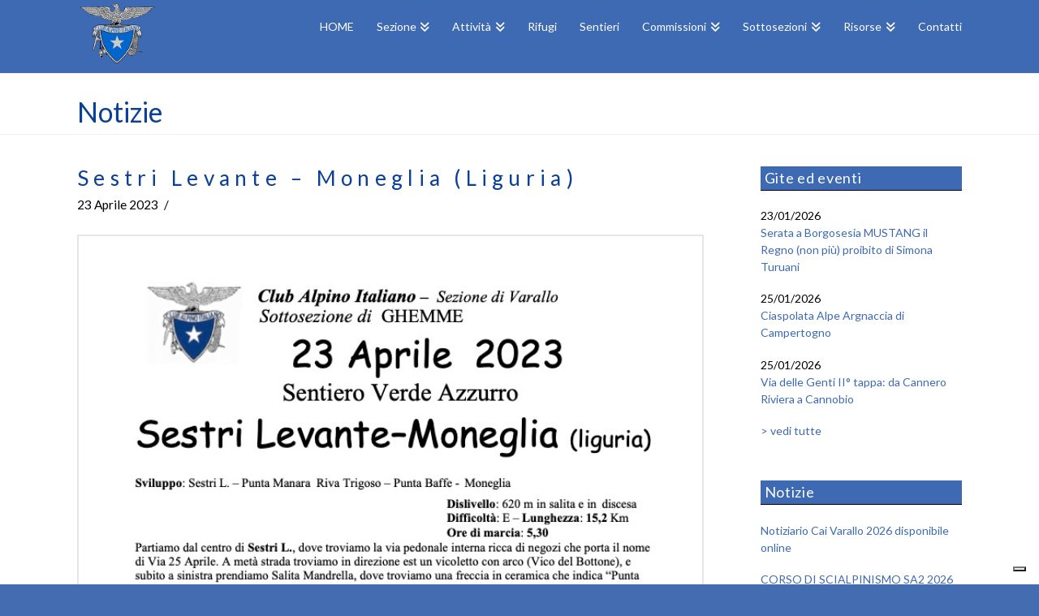

--- FILE ---
content_type: text/html; charset=UTF-8
request_url: https://www.caivarallo.com/eventi-attivita-cai/sestri-levante-moneglia-liguria/
body_size: 14699
content:
<!DOCTYPE html>
<html class="no-js" lang="it-IT">
<head>
<meta charset="UTF-8">
<meta name="viewport" content="width=device-width, initial-scale=1.0">
<link rel="pingback" href="https://www.caivarallo.com/xmlrpc.php">
<meta name='robots' content='index, follow, max-image-preview:large, max-snippet:-1, max-video-preview:-1' />

	<!-- This site is optimized with the Yoast SEO plugin v20.4 - https://yoast.com/wordpress/plugins/seo/ -->
	<title>Sestri Levante - Moneglia (Liguria) -</title>
	<link rel="canonical" href="https://www.caivarallo.com/eventi-attivita-cai/sestri-levante-moneglia-liguria/" />
	<meta property="og:locale" content="it_IT" />
	<meta property="og:type" content="article" />
	<meta property="og:title" content="Sestri Levante - Moneglia (Liguria) -" />
	<meta property="og:description" content="23/04/2023 @ Tutto il giorno -" />
	<meta property="og:url" content="https://www.caivarallo.com/eventi-attivita-cai/sestri-levante-moneglia-liguria/" />
	<meta property="og:site_name" content="Cai Varallo" />
	<meta property="og:image" content="https://www.caivarallo.com/wp-content/uploads/2023/04/moneglia-cai-ghemme-2023.jpg" />
	<meta property="og:image:width" content="703" />
	<meta property="og:image:height" content="994" />
	<meta property="og:image:type" content="image/jpeg" />
	<meta name="twitter:card" content="summary_large_image" />
	<script type="application/ld+json" class="yoast-schema-graph">{"@context":"https://schema.org","@graph":[{"@type":"WebPage","@id":"https://www.caivarallo.com/eventi-attivita-cai/sestri-levante-moneglia-liguria/","url":"https://www.caivarallo.com/eventi-attivita-cai/sestri-levante-moneglia-liguria/","name":"Sestri Levante - Moneglia (Liguria) -","isPartOf":{"@id":"https://www.caivarallo.com/#website"},"primaryImageOfPage":{"@id":"https://www.caivarallo.com/eventi-attivita-cai/sestri-levante-moneglia-liguria/#primaryimage"},"image":{"@id":"https://www.caivarallo.com/eventi-attivita-cai/sestri-levante-moneglia-liguria/#primaryimage"},"thumbnailUrl":"https://www.caivarallo.com/wp-content/uploads/2023/04/moneglia-cai-ghemme-2023.jpg","datePublished":"2023-04-03T10:16:04+00:00","dateModified":"2023-04-03T10:16:04+00:00","breadcrumb":{"@id":"https://www.caivarallo.com/eventi-attivita-cai/sestri-levante-moneglia-liguria/#breadcrumb"},"inLanguage":"it-IT","potentialAction":[{"@type":"ReadAction","target":["https://www.caivarallo.com/eventi-attivita-cai/sestri-levante-moneglia-liguria/"]}]},{"@type":"ImageObject","inLanguage":"it-IT","@id":"https://www.caivarallo.com/eventi-attivita-cai/sestri-levante-moneglia-liguria/#primaryimage","url":"https://www.caivarallo.com/wp-content/uploads/2023/04/moneglia-cai-ghemme-2023.jpg","contentUrl":"https://www.caivarallo.com/wp-content/uploads/2023/04/moneglia-cai-ghemme-2023.jpg","width":703,"height":994},{"@type":"BreadcrumbList","@id":"https://www.caivarallo.com/eventi-attivita-cai/sestri-levante-moneglia-liguria/#breadcrumb","itemListElement":[{"@type":"ListItem","position":1,"name":"Home","item":"https://www.caivarallo.com/"},{"@type":"ListItem","position":2,"name":"Sottosezioni","item":"https://www.caivarallo.com/eventi-attivita-cai/categorie/calendario-sottosezioni-cai/"},{"@type":"ListItem","position":3,"name":"CAI Ghemme","item":"https://www.caivarallo.com/eventi-attivita-cai/categorie/calendario-sottosezioni-cai/cai-ghemme/"},{"@type":"ListItem","position":4,"name":"Sestri Levante &#8211; Moneglia (Liguria)"}]},{"@type":"WebSite","@id":"https://www.caivarallo.com/#website","url":"https://www.caivarallo.com/","name":"CAI Varallo Sesia","description":"Club Alpino Italiano sezione Varallo","publisher":{"@id":"https://www.caivarallo.com/#organization"},"potentialAction":[{"@type":"SearchAction","target":{"@type":"EntryPoint","urlTemplate":"https://www.caivarallo.com/?s={search_term_string}"},"query-input":"required name=search_term_string"}],"inLanguage":"it-IT"},{"@type":"Organization","@id":"https://www.caivarallo.com/#organization","name":"CAI Sezione di Varallo","url":"https://www.caivarallo.com/","logo":{"@type":"ImageObject","inLanguage":"it-IT","@id":"https://www.caivarallo.com/#/schema/logo/image/","url":"https://www.caivarallo.com/wp-content/uploads/2017/09/cailogo.jpg","contentUrl":"https://www.caivarallo.com/wp-content/uploads/2017/09/cailogo.jpg","width":541,"height":470,"caption":"CAI Sezione di Varallo"},"image":{"@id":"https://www.caivarallo.com/#/schema/logo/image/"}}]}</script>
	<!-- / Yoast SEO plugin. -->


<link rel='dns-prefetch' href='//cdn.iubenda.com' />
<link rel="alternate" type="application/rss+xml" title="Cai Varallo &raquo; Feed" href="https://www.caivarallo.com/feed/" />
<link rel="alternate" type="application/rss+xml" title="Cai Varallo &raquo; Feed dei commenti" href="https://www.caivarallo.com/comments/feed/" />
<meta property="og:site_name" content="Cai Varallo"><meta property="og:title" content="Sestri Levante &#8211; Moneglia (Liguria)"><meta property="og:description" content="23/04/2023 @ Tutto il giorno &hellip;"><meta property="og:image" content="https://www.caivarallo.com/wp-content/uploads/2023/04/moneglia-cai-ghemme-2023.jpg"><meta property="og:url" content="https://www.caivarallo.com/eventi-attivita-cai/sestri-levante-moneglia-liguria/"><meta property="og:type" content="article"><script type="text/javascript">
window._wpemojiSettings = {"baseUrl":"https:\/\/s.w.org\/images\/core\/emoji\/14.0.0\/72x72\/","ext":".png","svgUrl":"https:\/\/s.w.org\/images\/core\/emoji\/14.0.0\/svg\/","svgExt":".svg","source":{"concatemoji":"https:\/\/www.caivarallo.com\/wp-includes\/js\/wp-emoji-release.min.js?ver=6.1.9"}};
/*! This file is auto-generated */
!function(e,a,t){var n,r,o,i=a.createElement("canvas"),p=i.getContext&&i.getContext("2d");function s(e,t){var a=String.fromCharCode,e=(p.clearRect(0,0,i.width,i.height),p.fillText(a.apply(this,e),0,0),i.toDataURL());return p.clearRect(0,0,i.width,i.height),p.fillText(a.apply(this,t),0,0),e===i.toDataURL()}function c(e){var t=a.createElement("script");t.src=e,t.defer=t.type="text/javascript",a.getElementsByTagName("head")[0].appendChild(t)}for(o=Array("flag","emoji"),t.supports={everything:!0,everythingExceptFlag:!0},r=0;r<o.length;r++)t.supports[o[r]]=function(e){if(p&&p.fillText)switch(p.textBaseline="top",p.font="600 32px Arial",e){case"flag":return s([127987,65039,8205,9895,65039],[127987,65039,8203,9895,65039])?!1:!s([55356,56826,55356,56819],[55356,56826,8203,55356,56819])&&!s([55356,57332,56128,56423,56128,56418,56128,56421,56128,56430,56128,56423,56128,56447],[55356,57332,8203,56128,56423,8203,56128,56418,8203,56128,56421,8203,56128,56430,8203,56128,56423,8203,56128,56447]);case"emoji":return!s([129777,127995,8205,129778,127999],[129777,127995,8203,129778,127999])}return!1}(o[r]),t.supports.everything=t.supports.everything&&t.supports[o[r]],"flag"!==o[r]&&(t.supports.everythingExceptFlag=t.supports.everythingExceptFlag&&t.supports[o[r]]);t.supports.everythingExceptFlag=t.supports.everythingExceptFlag&&!t.supports.flag,t.DOMReady=!1,t.readyCallback=function(){t.DOMReady=!0},t.supports.everything||(n=function(){t.readyCallback()},a.addEventListener?(a.addEventListener("DOMContentLoaded",n,!1),e.addEventListener("load",n,!1)):(e.attachEvent("onload",n),a.attachEvent("onreadystatechange",function(){"complete"===a.readyState&&t.readyCallback()})),(e=t.source||{}).concatemoji?c(e.concatemoji):e.wpemoji&&e.twemoji&&(c(e.twemoji),c(e.wpemoji)))}(window,document,window._wpemojiSettings);
</script>
<style type="text/css">
img.wp-smiley,
img.emoji {
	display: inline !important;
	border: none !important;
	box-shadow: none !important;
	height: 1em !important;
	width: 1em !important;
	margin: 0 0.07em !important;
	vertical-align: -0.1em !important;
	background: none !important;
	padding: 0 !important;
}
</style>
	<link rel='stylesheet' id='wp-block-library-css' href='https://www.caivarallo.com/wp-includes/css/dist/block-library/style.min.css?ver=6.1.9' type='text/css' media='all' />
<style id='wp-block-library-theme-inline-css' type='text/css'>
.wp-block-audio figcaption{color:#555;font-size:13px;text-align:center}.is-dark-theme .wp-block-audio figcaption{color:hsla(0,0%,100%,.65)}.wp-block-audio{margin:0 0 1em}.wp-block-code{border:1px solid #ccc;border-radius:4px;font-family:Menlo,Consolas,monaco,monospace;padding:.8em 1em}.wp-block-embed figcaption{color:#555;font-size:13px;text-align:center}.is-dark-theme .wp-block-embed figcaption{color:hsla(0,0%,100%,.65)}.wp-block-embed{margin:0 0 1em}.blocks-gallery-caption{color:#555;font-size:13px;text-align:center}.is-dark-theme .blocks-gallery-caption{color:hsla(0,0%,100%,.65)}.wp-block-image figcaption{color:#555;font-size:13px;text-align:center}.is-dark-theme .wp-block-image figcaption{color:hsla(0,0%,100%,.65)}.wp-block-image{margin:0 0 1em}.wp-block-pullquote{border-top:4px solid;border-bottom:4px solid;margin-bottom:1.75em;color:currentColor}.wp-block-pullquote__citation,.wp-block-pullquote cite,.wp-block-pullquote footer{color:currentColor;text-transform:uppercase;font-size:.8125em;font-style:normal}.wp-block-quote{border-left:.25em solid;margin:0 0 1.75em;padding-left:1em}.wp-block-quote cite,.wp-block-quote footer{color:currentColor;font-size:.8125em;position:relative;font-style:normal}.wp-block-quote.has-text-align-right{border-left:none;border-right:.25em solid;padding-left:0;padding-right:1em}.wp-block-quote.has-text-align-center{border:none;padding-left:0}.wp-block-quote.is-large,.wp-block-quote.is-style-large,.wp-block-quote.is-style-plain{border:none}.wp-block-search .wp-block-search__label{font-weight:700}.wp-block-search__button{border:1px solid #ccc;padding:.375em .625em}:where(.wp-block-group.has-background){padding:1.25em 2.375em}.wp-block-separator.has-css-opacity{opacity:.4}.wp-block-separator{border:none;border-bottom:2px solid;margin-left:auto;margin-right:auto}.wp-block-separator.has-alpha-channel-opacity{opacity:1}.wp-block-separator:not(.is-style-wide):not(.is-style-dots){width:100px}.wp-block-separator.has-background:not(.is-style-dots){border-bottom:none;height:1px}.wp-block-separator.has-background:not(.is-style-wide):not(.is-style-dots){height:2px}.wp-block-table{margin:"0 0 1em 0"}.wp-block-table thead{border-bottom:3px solid}.wp-block-table tfoot{border-top:3px solid}.wp-block-table td,.wp-block-table th{word-break:normal}.wp-block-table figcaption{color:#555;font-size:13px;text-align:center}.is-dark-theme .wp-block-table figcaption{color:hsla(0,0%,100%,.65)}.wp-block-video figcaption{color:#555;font-size:13px;text-align:center}.is-dark-theme .wp-block-video figcaption{color:hsla(0,0%,100%,.65)}.wp-block-video{margin:0 0 1em}.wp-block-template-part.has-background{padding:1.25em 2.375em;margin-top:0;margin-bottom:0}
</style>
<link rel='stylesheet' id='classic-theme-styles-css' href='https://www.caivarallo.com/wp-includes/css/classic-themes.min.css?ver=1' type='text/css' media='all' />
<style id='global-styles-inline-css' type='text/css'>
body{--wp--preset--color--black: #000000;--wp--preset--color--cyan-bluish-gray: #abb8c3;--wp--preset--color--white: #ffffff;--wp--preset--color--pale-pink: #f78da7;--wp--preset--color--vivid-red: #cf2e2e;--wp--preset--color--luminous-vivid-orange: #ff6900;--wp--preset--color--luminous-vivid-amber: #fcb900;--wp--preset--color--light-green-cyan: #7bdcb5;--wp--preset--color--vivid-green-cyan: #00d084;--wp--preset--color--pale-cyan-blue: #8ed1fc;--wp--preset--color--vivid-cyan-blue: #0693e3;--wp--preset--color--vivid-purple: #9b51e0;--wp--preset--gradient--vivid-cyan-blue-to-vivid-purple: linear-gradient(135deg,rgba(6,147,227,1) 0%,rgb(155,81,224) 100%);--wp--preset--gradient--light-green-cyan-to-vivid-green-cyan: linear-gradient(135deg,rgb(122,220,180) 0%,rgb(0,208,130) 100%);--wp--preset--gradient--luminous-vivid-amber-to-luminous-vivid-orange: linear-gradient(135deg,rgba(252,185,0,1) 0%,rgba(255,105,0,1) 100%);--wp--preset--gradient--luminous-vivid-orange-to-vivid-red: linear-gradient(135deg,rgba(255,105,0,1) 0%,rgb(207,46,46) 100%);--wp--preset--gradient--very-light-gray-to-cyan-bluish-gray: linear-gradient(135deg,rgb(238,238,238) 0%,rgb(169,184,195) 100%);--wp--preset--gradient--cool-to-warm-spectrum: linear-gradient(135deg,rgb(74,234,220) 0%,rgb(151,120,209) 20%,rgb(207,42,186) 40%,rgb(238,44,130) 60%,rgb(251,105,98) 80%,rgb(254,248,76) 100%);--wp--preset--gradient--blush-light-purple: linear-gradient(135deg,rgb(255,206,236) 0%,rgb(152,150,240) 100%);--wp--preset--gradient--blush-bordeaux: linear-gradient(135deg,rgb(254,205,165) 0%,rgb(254,45,45) 50%,rgb(107,0,62) 100%);--wp--preset--gradient--luminous-dusk: linear-gradient(135deg,rgb(255,203,112) 0%,rgb(199,81,192) 50%,rgb(65,88,208) 100%);--wp--preset--gradient--pale-ocean: linear-gradient(135deg,rgb(255,245,203) 0%,rgb(182,227,212) 50%,rgb(51,167,181) 100%);--wp--preset--gradient--electric-grass: linear-gradient(135deg,rgb(202,248,128) 0%,rgb(113,206,126) 100%);--wp--preset--gradient--midnight: linear-gradient(135deg,rgb(2,3,129) 0%,rgb(40,116,252) 100%);--wp--preset--duotone--dark-grayscale: url('#wp-duotone-dark-grayscale');--wp--preset--duotone--grayscale: url('#wp-duotone-grayscale');--wp--preset--duotone--purple-yellow: url('#wp-duotone-purple-yellow');--wp--preset--duotone--blue-red: url('#wp-duotone-blue-red');--wp--preset--duotone--midnight: url('#wp-duotone-midnight');--wp--preset--duotone--magenta-yellow: url('#wp-duotone-magenta-yellow');--wp--preset--duotone--purple-green: url('#wp-duotone-purple-green');--wp--preset--duotone--blue-orange: url('#wp-duotone-blue-orange');--wp--preset--font-size--small: 13px;--wp--preset--font-size--medium: 20px;--wp--preset--font-size--large: 36px;--wp--preset--font-size--x-large: 42px;--wp--preset--spacing--20: 0.44rem;--wp--preset--spacing--30: 0.67rem;--wp--preset--spacing--40: 1rem;--wp--preset--spacing--50: 1.5rem;--wp--preset--spacing--60: 2.25rem;--wp--preset--spacing--70: 3.38rem;--wp--preset--spacing--80: 5.06rem;}:where(.is-layout-flex){gap: 0.5em;}body .is-layout-flow > .alignleft{float: left;margin-inline-start: 0;margin-inline-end: 2em;}body .is-layout-flow > .alignright{float: right;margin-inline-start: 2em;margin-inline-end: 0;}body .is-layout-flow > .aligncenter{margin-left: auto !important;margin-right: auto !important;}body .is-layout-constrained > .alignleft{float: left;margin-inline-start: 0;margin-inline-end: 2em;}body .is-layout-constrained > .alignright{float: right;margin-inline-start: 2em;margin-inline-end: 0;}body .is-layout-constrained > .aligncenter{margin-left: auto !important;margin-right: auto !important;}body .is-layout-constrained > :where(:not(.alignleft):not(.alignright):not(.alignfull)){max-width: var(--wp--style--global--content-size);margin-left: auto !important;margin-right: auto !important;}body .is-layout-constrained > .alignwide{max-width: var(--wp--style--global--wide-size);}body .is-layout-flex{display: flex;}body .is-layout-flex{flex-wrap: wrap;align-items: center;}body .is-layout-flex > *{margin: 0;}:where(.wp-block-columns.is-layout-flex){gap: 2em;}.has-black-color{color: var(--wp--preset--color--black) !important;}.has-cyan-bluish-gray-color{color: var(--wp--preset--color--cyan-bluish-gray) !important;}.has-white-color{color: var(--wp--preset--color--white) !important;}.has-pale-pink-color{color: var(--wp--preset--color--pale-pink) !important;}.has-vivid-red-color{color: var(--wp--preset--color--vivid-red) !important;}.has-luminous-vivid-orange-color{color: var(--wp--preset--color--luminous-vivid-orange) !important;}.has-luminous-vivid-amber-color{color: var(--wp--preset--color--luminous-vivid-amber) !important;}.has-light-green-cyan-color{color: var(--wp--preset--color--light-green-cyan) !important;}.has-vivid-green-cyan-color{color: var(--wp--preset--color--vivid-green-cyan) !important;}.has-pale-cyan-blue-color{color: var(--wp--preset--color--pale-cyan-blue) !important;}.has-vivid-cyan-blue-color{color: var(--wp--preset--color--vivid-cyan-blue) !important;}.has-vivid-purple-color{color: var(--wp--preset--color--vivid-purple) !important;}.has-black-background-color{background-color: var(--wp--preset--color--black) !important;}.has-cyan-bluish-gray-background-color{background-color: var(--wp--preset--color--cyan-bluish-gray) !important;}.has-white-background-color{background-color: var(--wp--preset--color--white) !important;}.has-pale-pink-background-color{background-color: var(--wp--preset--color--pale-pink) !important;}.has-vivid-red-background-color{background-color: var(--wp--preset--color--vivid-red) !important;}.has-luminous-vivid-orange-background-color{background-color: var(--wp--preset--color--luminous-vivid-orange) !important;}.has-luminous-vivid-amber-background-color{background-color: var(--wp--preset--color--luminous-vivid-amber) !important;}.has-light-green-cyan-background-color{background-color: var(--wp--preset--color--light-green-cyan) !important;}.has-vivid-green-cyan-background-color{background-color: var(--wp--preset--color--vivid-green-cyan) !important;}.has-pale-cyan-blue-background-color{background-color: var(--wp--preset--color--pale-cyan-blue) !important;}.has-vivid-cyan-blue-background-color{background-color: var(--wp--preset--color--vivid-cyan-blue) !important;}.has-vivid-purple-background-color{background-color: var(--wp--preset--color--vivid-purple) !important;}.has-black-border-color{border-color: var(--wp--preset--color--black) !important;}.has-cyan-bluish-gray-border-color{border-color: var(--wp--preset--color--cyan-bluish-gray) !important;}.has-white-border-color{border-color: var(--wp--preset--color--white) !important;}.has-pale-pink-border-color{border-color: var(--wp--preset--color--pale-pink) !important;}.has-vivid-red-border-color{border-color: var(--wp--preset--color--vivid-red) !important;}.has-luminous-vivid-orange-border-color{border-color: var(--wp--preset--color--luminous-vivid-orange) !important;}.has-luminous-vivid-amber-border-color{border-color: var(--wp--preset--color--luminous-vivid-amber) !important;}.has-light-green-cyan-border-color{border-color: var(--wp--preset--color--light-green-cyan) !important;}.has-vivid-green-cyan-border-color{border-color: var(--wp--preset--color--vivid-green-cyan) !important;}.has-pale-cyan-blue-border-color{border-color: var(--wp--preset--color--pale-cyan-blue) !important;}.has-vivid-cyan-blue-border-color{border-color: var(--wp--preset--color--vivid-cyan-blue) !important;}.has-vivid-purple-border-color{border-color: var(--wp--preset--color--vivid-purple) !important;}.has-vivid-cyan-blue-to-vivid-purple-gradient-background{background: var(--wp--preset--gradient--vivid-cyan-blue-to-vivid-purple) !important;}.has-light-green-cyan-to-vivid-green-cyan-gradient-background{background: var(--wp--preset--gradient--light-green-cyan-to-vivid-green-cyan) !important;}.has-luminous-vivid-amber-to-luminous-vivid-orange-gradient-background{background: var(--wp--preset--gradient--luminous-vivid-amber-to-luminous-vivid-orange) !important;}.has-luminous-vivid-orange-to-vivid-red-gradient-background{background: var(--wp--preset--gradient--luminous-vivid-orange-to-vivid-red) !important;}.has-very-light-gray-to-cyan-bluish-gray-gradient-background{background: var(--wp--preset--gradient--very-light-gray-to-cyan-bluish-gray) !important;}.has-cool-to-warm-spectrum-gradient-background{background: var(--wp--preset--gradient--cool-to-warm-spectrum) !important;}.has-blush-light-purple-gradient-background{background: var(--wp--preset--gradient--blush-light-purple) !important;}.has-blush-bordeaux-gradient-background{background: var(--wp--preset--gradient--blush-bordeaux) !important;}.has-luminous-dusk-gradient-background{background: var(--wp--preset--gradient--luminous-dusk) !important;}.has-pale-ocean-gradient-background{background: var(--wp--preset--gradient--pale-ocean) !important;}.has-electric-grass-gradient-background{background: var(--wp--preset--gradient--electric-grass) !important;}.has-midnight-gradient-background{background: var(--wp--preset--gradient--midnight) !important;}.has-small-font-size{font-size: var(--wp--preset--font-size--small) !important;}.has-medium-font-size{font-size: var(--wp--preset--font-size--medium) !important;}.has-large-font-size{font-size: var(--wp--preset--font-size--large) !important;}.has-x-large-font-size{font-size: var(--wp--preset--font-size--x-large) !important;}
.wp-block-navigation a:where(:not(.wp-element-button)){color: inherit;}
:where(.wp-block-columns.is-layout-flex){gap: 2em;}
.wp-block-pullquote{font-size: 1.5em;line-height: 1.6;}
</style>
<link rel='stylesheet' id='x-stack-css' href='https://www.caivarallo.com/wp-content/themes/x/framework/dist/css/site/stacks/renew.css?ver=10.1.10' type='text/css' media='all' />
<link rel='stylesheet' id='x-child-css' href='https://www.caivarallo.com/wp-content/themes/x-child/style.css?ver=10.1.10' type='text/css' media='all' />
<style id='cs-inline-css' type='text/css'>
@media (min-width:1200px){.x-hide-xl{display:none !important;}}@media (min-width:979px) and (max-width:1199px){.x-hide-lg{display:none !important;}}@media (min-width:767px) and (max-width:978px){.x-hide-md{display:none !important;}}@media (min-width:480px) and (max-width:766px){.x-hide-sm{display:none !important;}}@media (max-width:479px){.x-hide-xs{display:none !important;}} a,h1 a:hover,h2 a:hover,h3 a:hover,h4 a:hover,h5 a:hover,h6 a:hover,.x-comment-time:hover,#reply-title small a,.comment-reply-link:hover,.x-comment-author a:hover,.x-recent-posts a:hover .h-recent-posts{color:#3e6ab3;}a:hover,#reply-title small a:hover{color:hsl(217,46%,33%);}.entry-title:before{color:#3e6ab3;}a.x-img-thumbnail:hover,li.bypostauthor > article.comment{border-color:#3e6ab3;}.flex-direction-nav a,.flex-control-nav a:hover,.flex-control-nav a.flex-active,.x-dropcap,.x-skill-bar .bar,.x-pricing-column.featured h2,.h-comments-title small,.x-pagination a:hover,.woocommerce-pagination a:hover,.x-entry-share .x-share:hover,.entry-thumb,.widget_tag_cloud .tagcloud a:hover,.widget_product_tag_cloud .tagcloud a:hover,.x-highlight,.x-recent-posts .x-recent-posts-img:after,.x-portfolio-filters{background-color:#3e6ab3;}.x-portfolio-filters:hover{background-color:hsl(217,46%,33%);}.x-main{width:calc(74% - 3.20197%);}.x-sidebar{width:calc(100% - 3.20197% - 74%);}.h-landmark{font-weight:400;}.x-comment-author a{color:hsl(0,0%,0%);}.x-comment-author a,.comment-form-author label,.comment-form-email label,.comment-form-url label,.comment-form-rating label,.comment-form-comment label,.widget_calendar #wp-calendar caption,.widget_calendar #wp-calendar th,.x-accordion-heading .x-accordion-toggle,.x-nav-tabs > li > a:hover,.x-nav-tabs > .active > a,.x-nav-tabs > .active > a:hover{color:rgb(11,64,150);}.widget_calendar #wp-calendar th{border-bottom-color:rgb(11,64,150);}.x-pagination span.current,.woocommerce-pagination span[aria-current],.x-portfolio-filters-menu,.widget_tag_cloud .tagcloud a,.h-feature-headline span i,.widget_price_filter .ui-slider .ui-slider-handle{background-color:rgb(11,64,150);}@media (max-width:978.98px){}html{font-size:14px;}@media (min-width:500px){html{font-size:calc(14px + (14 - 14) * ((100vw - 500px) / (1000 - 500)));}}@media (min-width:1000px){html{font-size:14px;}}body{font-style:normal;font-weight:400;color:hsl(0,0%,0%);background-color:#446cb0;}.w-b{font-weight:400 !important;}h1,h2,h3,h4,h5,h6,.h1,.h2,.h3,.h4,.h5,.h6{font-family:"Lato",sans-serif;font-style:normal;font-weight:400;}h1,.h1{letter-spacing:0.24em;}h2,.h2{letter-spacing:0.19em;}h3,.h3{letter-spacing:0.08em;}h4,.h4{letter-spacing:0.04em;}h5,.h5{letter-spacing:-0.044em;}h6,.h6{letter-spacing:-0.067em;}.w-h{font-weight:400 !important;}.x-container.width{width:90%;}.x-container.max{max-width:1090px;}.x-bar-content.x-container.width{flex-basis:90%;}.x-main.full{float:none;display:block;width:auto;}@media (max-width:978.98px){.x-main.full,.x-main.left,.x-main.right,.x-sidebar.left,.x-sidebar.right{float:none;display:block;width:auto !important;}}.entry-header,.entry-content{font-size:1.1rem;}body,input,button,select,textarea{font-family:"Lato",sans-serif;}h1,h2,h3,h4,h5,h6,.h1,.h2,.h3,.h4,.h5,.h6,h1 a,h2 a,h3 a,h4 a,h5 a,h6 a,.h1 a,.h2 a,.h3 a,.h4 a,.h5 a,.h6 a,blockquote{color:rgb(11,64,150);}.cfc-h-tx{color:rgb(11,64,150) !important;}.cfc-h-bd{border-color:rgb(11,64,150) !important;}.cfc-h-bg{background-color:rgb(11,64,150) !important;}.cfc-b-tx{color:hsl(0,0%,0%) !important;}.cfc-b-bd{border-color:hsl(0,0%,0%) !important;}.cfc-b-bg{background-color:hsl(0,0%,0%) !important;}.x-btn,.button,[type="submit"]{color:hsl(0,0%,91%);border-color:hsla(0,0%,0%,0);background-color:#446cb0;text-shadow:0 0.075em 0.075em rgba(0,0,0,0.5);padding:0.429em 1.143em 0.643em;font-size:14px;}.x-btn:hover,.button:hover,[type="submit"]:hover{color:hsl(0,0%,100%);border-color:hsl(0,0%,0%);background-color:#3d64a5;text-shadow:0 0.075em 0.075em rgba(0,0,0,0.5);}.x-btn.x-btn-real,.x-btn.x-btn-real:hover{margin-bottom:0.25em;text-shadow:0 0.075em 0.075em rgba(0,0,0,0.65);}.x-btn.x-btn-real{box-shadow:0 0.25em 0 0 #ed44a9,0 4px 9px rgba(0,0,0,0.75);}.x-btn.x-btn-real:hover{box-shadow:0 0.25em 0 0 #c41d7c,0 4px 9px rgba(0,0,0,0.75);}.x-btn.x-btn-flat,.x-btn.x-btn-flat:hover{margin-bottom:0;text-shadow:0 0.075em 0.075em rgba(0,0,0,0.65);box-shadow:none;}.x-btn.x-btn-transparent,.x-btn.x-btn-transparent:hover{margin-bottom:0;border-width:3px;text-shadow:none;text-transform:uppercase;background-color:transparent;box-shadow:none;}.x-topbar .p-info,.x-topbar .p-info a,.x-topbar .x-social-global a{color:hsl(0,0%,100%);}.x-topbar .p-info a:hover{color:hsl(217,24%,84%);}.x-topbar{background-color:#ffffff;}.x-navbar .desktop .x-nav > li:before{padding-top:26px;}.x-navbar .desktop .x-nav > li > a,.x-navbar .desktop .sub-menu li > a,.x-navbar .mobile .x-nav li a{color:#ffffff;}.x-navbar .desktop .x-nav > li > a:hover,.x-navbar .desktop .x-nav > .x-active > a,.x-navbar .desktop .x-nav > .current-menu-item > a,.x-navbar .desktop .sub-menu li > a:hover,.x-navbar .desktop .sub-menu li.x-active > a,.x-navbar .desktop .sub-menu li.current-menu-item > a,.x-navbar .desktop .x-nav .x-megamenu > .sub-menu > li > a,.x-navbar .mobile .x-nav li > a:hover,.x-navbar .mobile .x-nav li.x-active > a,.x-navbar .mobile .x-nav li.current-menu-item > a{color:hsl(217,33%,82%);}.x-btn-navbar,.x-btn-navbar:hover{color:#ffffff;}.x-navbar .desktop .sub-menu li:before,.x-navbar .desktop .sub-menu li:after{background-color:#ffffff;}.x-navbar,.x-navbar .sub-menu{background-color:#3e6ab3 !important;}.x-btn-navbar,.x-btn-navbar.collapsed:hover{background-color:hsl(217,54%,70%);}.x-btn-navbar.collapsed{background-color:#3e6ab3;}.x-navbar .desktop .x-nav > li > a:hover > span,.x-navbar .desktop .x-nav > li.x-active > a > span,.x-navbar .desktop .x-nav > li.current-menu-item > a > span{box-shadow:0 2px 0 0 hsl(217,33%,82%);}.x-navbar .desktop .x-nav > li > a{height:90px;padding-top:26px;}.x-navbar .desktop .x-nav > li ul{top:90px;}.x-colophon.bottom{background-color:#3e6ab3;}.x-colophon.bottom,.x-colophon.bottom a,.x-colophon.bottom .x-social-global a{color:#ffffff;}.x-navbar-inner{min-height:90px;}.x-brand{margin-top:0px;font-family:"Pacifico",handwriting;font-size:36px;font-style:normal;font-weight:400;letter-spacing:0em;color:#ffffff;}.x-brand:hover,.x-brand:focus{color:#ffffff;}.x-brand img{width:calc(200px / 2);}.x-navbar .x-nav-wrap .x-nav > li > a{font-family:"Lato",sans-serif;font-style:normal;font-weight:400;letter-spacing:0em;}.x-navbar .desktop .x-nav > li > a{font-size:14px;}.x-navbar .desktop .x-nav > li > a:not(.x-btn-navbar-woocommerce){padding-left:14px;padding-right:14px;}.x-navbar .desktop .x-nav > li > a > span{margin-right:-0em;}.x-btn-navbar{margin-top:20px;}.x-btn-navbar,.x-btn-navbar.collapsed{font-size:20px;}@media (max-width:979px){.x-widgetbar{left:0;right:0;}}.x-colophon.bottom{background-color:#3e6ab3;}.x-colophon.bottom,.x-colophon.bottom a,.x-colophon.bottom .x-social-global a{color:#ffffff;}.bg .mejs-container,.x-video .mejs-container{position:unset !important;} @font-face{font-family:'FontAwesomePro';font-style:normal;font-weight:900;font-display:block;src:url('https://www.caivarallo.com/wp-content/plugins/cornerstone/assets/fonts/fa-solid-900.woff2?ver=6.7.2') format('woff2'),url('https://www.caivarallo.com/wp-content/plugins/cornerstone/assets/fonts/fa-solid-900.ttf?ver=6.7.2') format('truetype');}[data-x-fa-pro-icon]{font-family:"FontAwesomePro" !important;}[data-x-fa-pro-icon]:before{content:attr(data-x-fa-pro-icon);}[data-x-icon],[data-x-icon-o],[data-x-icon-l],[data-x-icon-s],[data-x-icon-b],[data-x-icon-sr],[data-x-icon-ss],[data-x-icon-sl],[data-x-fa-pro-icon],[class*="cs-fa-"]{display:inline-flex;font-style:normal;font-weight:400;text-decoration:inherit;text-rendering:auto;-webkit-font-smoothing:antialiased;-moz-osx-font-smoothing:grayscale;}[data-x-icon].left,[data-x-icon-o].left,[data-x-icon-l].left,[data-x-icon-s].left,[data-x-icon-b].left,[data-x-icon-sr].left,[data-x-icon-ss].left,[data-x-icon-sl].left,[data-x-fa-pro-icon].left,[class*="cs-fa-"].left{margin-right:0.5em;}[data-x-icon].right,[data-x-icon-o].right,[data-x-icon-l].right,[data-x-icon-s].right,[data-x-icon-b].right,[data-x-icon-sr].right,[data-x-icon-ss].right,[data-x-icon-sl].right,[data-x-fa-pro-icon].right,[class*="cs-fa-"].right{margin-left:0.5em;}[data-x-icon]:before,[data-x-icon-o]:before,[data-x-icon-l]:before,[data-x-icon-s]:before,[data-x-icon-b]:before,[data-x-icon-sr]:before,[data-x-icon-ss]:before,[data-x-icon-sl]:before,[data-x-fa-pro-icon]:before,[class*="cs-fa-"]:before{line-height:1;}@font-face{font-family:'FontAwesome';font-style:normal;font-weight:900;font-display:block;src:url('https://www.caivarallo.com/wp-content/plugins/cornerstone/assets/fonts/fa-solid-900.woff2?ver=6.7.2') format('woff2'),url('https://www.caivarallo.com/wp-content/plugins/cornerstone/assets/fonts/fa-solid-900.ttf?ver=6.7.2') format('truetype');}[data-x-icon],[data-x-icon-s],[data-x-icon][class*="cs-fa-"]{font-family:"FontAwesome" !important;font-weight:900;}[data-x-icon]:before,[data-x-icon][class*="cs-fa-"]:before{content:attr(data-x-icon);}[data-x-icon-s]:before{content:attr(data-x-icon-s);}@font-face{font-family:'FontAwesomeRegular';font-style:normal;font-weight:400;font-display:block;src:url('https://www.caivarallo.com/wp-content/plugins/cornerstone/assets/fonts/fa-regular-400.woff2?ver=6.7.2') format('woff2'),url('https://www.caivarallo.com/wp-content/plugins/cornerstone/assets/fonts/fa-regular-400.ttf?ver=6.7.2') format('truetype');}@font-face{font-family:'FontAwesomePro';font-style:normal;font-weight:400;font-display:block;src:url('https://www.caivarallo.com/wp-content/plugins/cornerstone/assets/fonts/fa-regular-400.woff2?ver=6.7.2') format('woff2'),url('https://www.caivarallo.com/wp-content/plugins/cornerstone/assets/fonts/fa-regular-400.ttf?ver=6.7.2') format('truetype');}[data-x-icon-o]{font-family:"FontAwesomeRegular" !important;}[data-x-icon-o]:before{content:attr(data-x-icon-o);}@font-face{font-family:'FontAwesomeLight';font-style:normal;font-weight:300;font-display:block;src:url('https://www.caivarallo.com/wp-content/plugins/cornerstone/assets/fonts/fa-light-300.woff2?ver=6.7.2') format('woff2'),url('https://www.caivarallo.com/wp-content/plugins/cornerstone/assets/fonts/fa-light-300.ttf?ver=6.7.2') format('truetype');}@font-face{font-family:'FontAwesomePro';font-style:normal;font-weight:300;font-display:block;src:url('https://www.caivarallo.com/wp-content/plugins/cornerstone/assets/fonts/fa-light-300.woff2?ver=6.7.2') format('woff2'),url('https://www.caivarallo.com/wp-content/plugins/cornerstone/assets/fonts/fa-light-300.ttf?ver=6.7.2') format('truetype');}[data-x-icon-l]{font-family:"FontAwesomeLight" !important;font-weight:300;}[data-x-icon-l]:before{content:attr(data-x-icon-l);}@font-face{font-family:'FontAwesomeBrands';font-style:normal;font-weight:normal;font-display:block;src:url('https://www.caivarallo.com/wp-content/plugins/cornerstone/assets/fonts/fa-brands-400.woff2?ver=6.7.2') format('woff2'),url('https://www.caivarallo.com/wp-content/plugins/cornerstone/assets/fonts/fa-brands-400.ttf?ver=6.7.2') format('truetype');}[data-x-icon-b]{font-family:"FontAwesomeBrands" !important;}[data-x-icon-b]:before{content:attr(data-x-icon-b);}.widget.widget_rss li .rsswidget:before{content:"\f35d";padding-right:0.4em;font-family:"FontAwesome";}.text-white h2,.text-white h2 a,.text-white h2 a:hover,.text-white p,.text-white .x-btn{color:#fff;}.text-white .x-btn{border-color:#fff;}.text-white h2 a:hover,.text-white .x-btn:hover{opacity:0.75;}.x-flexslider{background-color:transparent;}
</style>
<script type='text/javascript' src='https://www.caivarallo.com/wp-includes/js/jquery/jquery.min.js?ver=3.6.1' id='jquery-core-js'></script>
<script type='text/javascript' src='https://www.caivarallo.com/wp-includes/js/jquery/jquery-migrate.min.js?ver=3.3.2' id='jquery-migrate-js'></script>
<script type='text/javascript' id='events-manager-js-extra'>
/* <![CDATA[ */
var EM = {"ajaxurl":"https:\/\/www.caivarallo.com\/wp-admin\/admin-ajax.php","locationajaxurl":"https:\/\/www.caivarallo.com\/wp-admin\/admin-ajax.php?action=locations_search","firstDay":"1","locale":"it","dateFormat":"yy-mm-dd","ui_css":"https:\/\/www.caivarallo.com\/wp-content\/plugins\/events-manager\/includes\/css\/jquery-ui\/build.css","show24hours":"1","is_ssl":"1","autocomplete_limit":"10","calendar":{"breakpoints":{"small":560,"medium":908,"large":false}},"datepicker":{"format":"d\/m\/Y","locale":"it"},"search":{"breakpoints":{"small":650,"medium":850,"full":false}},"txt_search":"Ricerca","txt_searching":"Ricerca in corso...","txt_loading":"Caricamento in corso ..."};
/* ]]> */
</script>
<script type='text/javascript' src='https://www.caivarallo.com/wp-content/plugins/events-manager/includes/js/events-manager.js?ver=6.3' id='events-manager-js'></script>
<script type='text/javascript' src='https://www.caivarallo.com/wp-content/plugins/events-manager/includes/external/flatpickr/l10n/it.js?ver=6.3' id='em-flatpickr-localization-js'></script>

<script  type="text/javascript" class=" _iub_cs_skip" type='text/javascript' id='iubenda-head-inline-scripts-0'>

var _iub = _iub || [];
_iub.csConfiguration = {"askConsentAtCookiePolicyUpdate":true,"countryDetection":true,"enableLgpd":true,"enableUspr":true,"floatingPreferencesButtonDisplay":"bottom-right","lgpdAppliesGlobally":false,"perPurposeConsent":true,"siteId":3133974,"whitelabel":false,"cookiePolicyId":27053924,"lang":"it", "banner":{ "acceptButtonDisplay":true,"closeButtonDisplay":false,"customizeButtonDisplay":true,"explicitWithdrawal":true,"listPurposes":true,"position":"float-bottom-right","rejectButtonDisplay":true,"showPurposesToggles":true }};
</script>
<script  type="text/javascript" class=" _iub_cs_skip" type='text/javascript' src='//cdn.iubenda.com/cs/gpp/stub.js?ver=3.7.0' id='iubenda-head-scripts-0-js'></script>
<script  type="text/javascript" charset="UTF-8" async="" class=" _iub_cs_skip" type='text/javascript' src='//cdn.iubenda.com/cs/iubenda_cs.js?ver=3.7.0' id='iubenda-head-scripts-1-js'></script>
<link rel="https://api.w.org/" href="https://www.caivarallo.com/wp-json/" /><link rel='shortlink' href='https://www.caivarallo.com/?p=2640' />
<link rel="alternate" type="application/json+oembed" href="https://www.caivarallo.com/wp-json/oembed/1.0/embed?url=https%3A%2F%2Fwww.caivarallo.com%2Feventi-attivita-cai%2Fsestri-levante-moneglia-liguria%2F" />
<link rel="alternate" type="text/xml+oembed" href="https://www.caivarallo.com/wp-json/oembed/1.0/embed?url=https%3A%2F%2Fwww.caivarallo.com%2Feventi-attivita-cai%2Fsestri-levante-moneglia-liguria%2F&#038;format=xml" />
		<style type="text/css" id="wp-custom-css">
			.p-meta > span:nth-child(1) {
    display: none;
}

.entry-title:before { content: "" !important; }

span.wpcf7-list-item { display: block; }

.x-recent-posts .x-recent-posts-date {
    display: none !important;
}

h1, h2, h3, h4, h5, h6, 
.h1, .h2, .h3, .h4, .h5, .h6 {
  margin-top: 10px;
}

.offset.cf {
  margin-top: 10px;
}

.x-header-landmark {
    padding-bottom: 10px; 
}

.entry-content {
  margin-top: 0;
}

.h-landmark, .entry-title.h-landmark { letter-spacing: 0px; }


.x-sidebar .widget h4 {
    font-size: 18px !important;
	border-bottom:1px solid #000;
	background-color:#3e6ab3;
	padding: 5px;
	color: #FFF;
}

.widget ul li, .widget ol li {
    border-bottom: none;
}

.widget ul, .widget ol {
  border-top: none;
}

.primapagina .x-recent-post4 h3  {
font-size: 16px;
}

.x-recent-posts .h-recent-posts { white-space: normal; }

.evidenza .x-recent-post1  {
background-color:#b3d8fd;
	border:none;
}		</style>
		<link rel="stylesheet" href="//fonts.googleapis.com/css?family=Lato:400,400i,700,700i%7CPacifico:400&#038;subset=latin,latin-ext&#038;display=auto" type="text/css" media="all" crossorigin="anonymous" data-x-google-fonts/></head>
<body class="event-template-default single single-event postid-2640 x-renew x-child-theme-active x-full-width-layout-active x-content-sidebar-active x-navbar-static-active cornerstone-v7_7_6 x-v10_1_10">

  <svg xmlns="http://www.w3.org/2000/svg" viewBox="0 0 0 0" width="0" height="0" focusable="false" role="none" style="visibility: hidden; position: absolute; left: -9999px; overflow: hidden;" ><defs><filter id="wp-duotone-dark-grayscale"><feColorMatrix color-interpolation-filters="sRGB" type="matrix" values=" .299 .587 .114 0 0 .299 .587 .114 0 0 .299 .587 .114 0 0 .299 .587 .114 0 0 " /><feComponentTransfer color-interpolation-filters="sRGB" ><feFuncR type="table" tableValues="0 0.49803921568627" /><feFuncG type="table" tableValues="0 0.49803921568627" /><feFuncB type="table" tableValues="0 0.49803921568627" /><feFuncA type="table" tableValues="1 1" /></feComponentTransfer><feComposite in2="SourceGraphic" operator="in" /></filter></defs></svg><svg xmlns="http://www.w3.org/2000/svg" viewBox="0 0 0 0" width="0" height="0" focusable="false" role="none" style="visibility: hidden; position: absolute; left: -9999px; overflow: hidden;" ><defs><filter id="wp-duotone-grayscale"><feColorMatrix color-interpolation-filters="sRGB" type="matrix" values=" .299 .587 .114 0 0 .299 .587 .114 0 0 .299 .587 .114 0 0 .299 .587 .114 0 0 " /><feComponentTransfer color-interpolation-filters="sRGB" ><feFuncR type="table" tableValues="0 1" /><feFuncG type="table" tableValues="0 1" /><feFuncB type="table" tableValues="0 1" /><feFuncA type="table" tableValues="1 1" /></feComponentTransfer><feComposite in2="SourceGraphic" operator="in" /></filter></defs></svg><svg xmlns="http://www.w3.org/2000/svg" viewBox="0 0 0 0" width="0" height="0" focusable="false" role="none" style="visibility: hidden; position: absolute; left: -9999px; overflow: hidden;" ><defs><filter id="wp-duotone-purple-yellow"><feColorMatrix color-interpolation-filters="sRGB" type="matrix" values=" .299 .587 .114 0 0 .299 .587 .114 0 0 .299 .587 .114 0 0 .299 .587 .114 0 0 " /><feComponentTransfer color-interpolation-filters="sRGB" ><feFuncR type="table" tableValues="0.54901960784314 0.98823529411765" /><feFuncG type="table" tableValues="0 1" /><feFuncB type="table" tableValues="0.71764705882353 0.25490196078431" /><feFuncA type="table" tableValues="1 1" /></feComponentTransfer><feComposite in2="SourceGraphic" operator="in" /></filter></defs></svg><svg xmlns="http://www.w3.org/2000/svg" viewBox="0 0 0 0" width="0" height="0" focusable="false" role="none" style="visibility: hidden; position: absolute; left: -9999px; overflow: hidden;" ><defs><filter id="wp-duotone-blue-red"><feColorMatrix color-interpolation-filters="sRGB" type="matrix" values=" .299 .587 .114 0 0 .299 .587 .114 0 0 .299 .587 .114 0 0 .299 .587 .114 0 0 " /><feComponentTransfer color-interpolation-filters="sRGB" ><feFuncR type="table" tableValues="0 1" /><feFuncG type="table" tableValues="0 0.27843137254902" /><feFuncB type="table" tableValues="0.5921568627451 0.27843137254902" /><feFuncA type="table" tableValues="1 1" /></feComponentTransfer><feComposite in2="SourceGraphic" operator="in" /></filter></defs></svg><svg xmlns="http://www.w3.org/2000/svg" viewBox="0 0 0 0" width="0" height="0" focusable="false" role="none" style="visibility: hidden; position: absolute; left: -9999px; overflow: hidden;" ><defs><filter id="wp-duotone-midnight"><feColorMatrix color-interpolation-filters="sRGB" type="matrix" values=" .299 .587 .114 0 0 .299 .587 .114 0 0 .299 .587 .114 0 0 .299 .587 .114 0 0 " /><feComponentTransfer color-interpolation-filters="sRGB" ><feFuncR type="table" tableValues="0 0" /><feFuncG type="table" tableValues="0 0.64705882352941" /><feFuncB type="table" tableValues="0 1" /><feFuncA type="table" tableValues="1 1" /></feComponentTransfer><feComposite in2="SourceGraphic" operator="in" /></filter></defs></svg><svg xmlns="http://www.w3.org/2000/svg" viewBox="0 0 0 0" width="0" height="0" focusable="false" role="none" style="visibility: hidden; position: absolute; left: -9999px; overflow: hidden;" ><defs><filter id="wp-duotone-magenta-yellow"><feColorMatrix color-interpolation-filters="sRGB" type="matrix" values=" .299 .587 .114 0 0 .299 .587 .114 0 0 .299 .587 .114 0 0 .299 .587 .114 0 0 " /><feComponentTransfer color-interpolation-filters="sRGB" ><feFuncR type="table" tableValues="0.78039215686275 1" /><feFuncG type="table" tableValues="0 0.94901960784314" /><feFuncB type="table" tableValues="0.35294117647059 0.47058823529412" /><feFuncA type="table" tableValues="1 1" /></feComponentTransfer><feComposite in2="SourceGraphic" operator="in" /></filter></defs></svg><svg xmlns="http://www.w3.org/2000/svg" viewBox="0 0 0 0" width="0" height="0" focusable="false" role="none" style="visibility: hidden; position: absolute; left: -9999px; overflow: hidden;" ><defs><filter id="wp-duotone-purple-green"><feColorMatrix color-interpolation-filters="sRGB" type="matrix" values=" .299 .587 .114 0 0 .299 .587 .114 0 0 .299 .587 .114 0 0 .299 .587 .114 0 0 " /><feComponentTransfer color-interpolation-filters="sRGB" ><feFuncR type="table" tableValues="0.65098039215686 0.40392156862745" /><feFuncG type="table" tableValues="0 1" /><feFuncB type="table" tableValues="0.44705882352941 0.4" /><feFuncA type="table" tableValues="1 1" /></feComponentTransfer><feComposite in2="SourceGraphic" operator="in" /></filter></defs></svg><svg xmlns="http://www.w3.org/2000/svg" viewBox="0 0 0 0" width="0" height="0" focusable="false" role="none" style="visibility: hidden; position: absolute; left: -9999px; overflow: hidden;" ><defs><filter id="wp-duotone-blue-orange"><feColorMatrix color-interpolation-filters="sRGB" type="matrix" values=" .299 .587 .114 0 0 .299 .587 .114 0 0 .299 .587 .114 0 0 .299 .587 .114 0 0 " /><feComponentTransfer color-interpolation-filters="sRGB" ><feFuncR type="table" tableValues="0.098039215686275 1" /><feFuncG type="table" tableValues="0 0.66274509803922" /><feFuncB type="table" tableValues="0.84705882352941 0.41960784313725" /><feFuncA type="table" tableValues="1 1" /></feComponentTransfer><feComposite in2="SourceGraphic" operator="in" /></filter></defs></svg>
  
  <div id="x-root" class="x-root">

    
    <div id="top" class="site">

    <header class="masthead masthead-inline" role="banner">


  <div class="x-navbar-wrap">
    <div class="x-navbar">
      <div class="x-navbar-inner">
        <div class="x-container max width">
          
<a href="https://www.caivarallo.com/" class="x-brand img">
  <img src="//www.caivarallo.com/wp-content/uploads/2017/09/cai-varallo-valsesia-logo.png" alt="Cai Varallo"></a>
          
<a href="#" id="x-btn-navbar" class="x-btn-navbar collapsed" data-x-toggle="collapse-b" data-x-toggleable="x-nav-wrap-mobile" aria-expanded="false" aria-controls="x-nav-wrap-mobile" role="button">
  <i class="x-icon-bars" data-x-icon-s="&#xf0c9;"></i>
  <span class="visually-hidden">Navigation</span>
</a>

<nav class="x-nav-wrap desktop" role="navigation">
  <ul id="menu-cai-principale" class="x-nav"><li id="menu-item-2130" class="menu-item menu-item-type-custom menu-item-object-custom menu-item-home menu-item-2130"><a href="https://www.caivarallo.com"><span>HOME</span></a></li>
<li id="menu-item-98" class="menu-item menu-item-type-post_type menu-item-object-page menu-item-has-children menu-item-98"><a href="https://www.caivarallo.com/cai_sezione_varallo-cai_varallo_valsesia/"><span>Sezione</span></a>
<ul class="sub-menu">
	<li id="menu-item-277" class="menu-item menu-item-type-post_type menu-item-object-page menu-item-277"><a href="https://www.caivarallo.com/cai_sezione_varallo-cai_varallo_valsesia/"><span>Introduzione</span></a></li>
	<li id="menu-item-275" class="menu-item menu-item-type-post_type menu-item-object-page menu-item-275"><a href="https://www.caivarallo.com/cai_sezione_varallo-cai_varallo_valsesia/storia-cai-varallo-valsesia/"><span>Storia della Sezione</span></a></li>
	<li id="menu-item-272" class="menu-item menu-item-type-post_type menu-item-object-page menu-item-272"><a href="https://www.caivarallo.com/cai_sezione_varallo-cai_varallo_valsesia/direttivo-cai/"><span>Direttivo</span></a></li>
	<li id="menu-item-274" class="menu-item menu-item-type-post_type menu-item-object-page menu-item-274"><a href="https://www.caivarallo.com/cai_sezione_varallo-cai_varallo_valsesia/regolamento-statuto-cai-varallo/"><span>Regolamento e Statuto</span></a></li>
	<li id="menu-item-276" class="menu-item menu-item-type-post_type menu-item-object-page menu-item-276"><a href="https://www.caivarallo.com/cai_sezione_varallo-cai_varallo_valsesia/tesseramento-cai-sezione-varallo-sesia-sottosezioni/"><span>Tesseramento</span></a></li>
	<li id="menu-item-273" class="menu-item menu-item-type-post_type menu-item-object-page menu-item-273"><a href="https://www.caivarallo.com/cai_sezione_varallo-cai_varallo_valsesia/convenzioni/"><span>Convenzioni</span></a></li>
</ul>
</li>
<li id="menu-item-1079" class="menu-item menu-item-type-post_type menu-item-object-page menu-item-has-children menu-item-1079"><a href="https://www.caivarallo.com/attivita-cai-varallo-valsesia/"><span>Attività</span></a>
<ul class="sub-menu">
	<li id="menu-item-907" class="menu-item menu-item-type-taxonomy menu-item-object-event-categories menu-item-907 tax-item tax-item-19"><a href="https://www.caivarallo.com/eventi-attivita-cai/categorie/eventi-cai/"><span>Eventi prossimi</span></a></li>
	<li id="menu-item-905" class="menu-item menu-item-type-post_type menu-item-object-page menu-item-905"><a href="https://www.caivarallo.com/eventi-2/"><span>Calendario completo</span></a></li>
	<li id="menu-item-1078" class="menu-item menu-item-type-post_type menu-item-object-page current_page_parent menu-item-1078"><a href="https://www.caivarallo.com/attivita-cai-varallo-valsesia/notizie/"><span>Notizie</span></a></li>
	<li id="menu-item-963" class="menu-item menu-item-type-taxonomy menu-item-object-category menu-item-963 tax-item tax-item-7"><a href="https://www.caivarallo.com/corsi-cai/"><span>CORSI</span></a></li>
</ul>
</li>
<li id="menu-item-94" class="menu-item menu-item-type-post_type menu-item-object-page menu-item-94"><a href="https://www.caivarallo.com/rifugi-cai-piemonte-valsesia/"><span>Rifugi</span></a></li>
<li id="menu-item-1097" class="menu-item menu-item-type-post_type menu-item-object-page menu-item-1097"><a href="https://www.caivarallo.com/montagna-piemonte-valsesia-trekking/"><span>Sentieri</span></a></li>
<li id="menu-item-293" class="menu-item menu-item-type-post_type menu-item-object-page menu-item-has-children menu-item-293"><a href="https://www.caivarallo.com/commissioni-cai/"><span>Commissioni</span></a>
<ul class="sub-menu">
	<li id="menu-item-1432" class="menu-item menu-item-type-post_type menu-item-object-page menu-item-1432"><a href="https://www.caivarallo.com/commissioni-cai/commissione-alpinismo-giovanile/"><span>Commissione Alpinismo Giovanile</span></a></li>
	<li id="menu-item-1433" class="menu-item menu-item-type-post_type menu-item-object-page menu-item-1433"><a href="https://www.caivarallo.com/commissioni-cai/commissione-biblioteca/"><span>Commissione Biblioteca</span></a></li>
	<li id="menu-item-1436" class="menu-item menu-item-type-post_type menu-item-object-page menu-item-1436"><a href="https://www.caivarallo.com/commissioni-cai/commissione-manifestazioni/"><span>Commissione Manifestazioni</span></a></li>
	<li id="menu-item-1434" class="menu-item menu-item-type-post_type menu-item-object-page menu-item-1434"><a href="https://www.caivarallo.com/commissioni-cai/commissione-coro-varade/"><span>Commissione Corale Coro Varade</span></a></li>
	<li id="menu-item-1435" class="menu-item menu-item-type-post_type menu-item-object-page menu-item-1435"><a href="https://www.caivarallo.com/commissioni-cai/commissione-foto-cine-video/"><span>Commissione Foto – Cine – Video</span></a></li>
	<li id="menu-item-1437" class="menu-item menu-item-type-post_type menu-item-object-page menu-item-1437"><a href="https://www.caivarallo.com/commissioni-cai/commissione-montagna-antica/"><span>Commissione Montagna Antica – Montagna da Salvare</span></a></li>
	<li id="menu-item-1438" class="menu-item menu-item-type-post_type menu-item-object-page menu-item-1438"><a href="https://www.caivarallo.com/commissioni-cai/commissione-notiziario/"><span>Commissione Notiziario</span></a></li>
	<li id="menu-item-1439" class="menu-item menu-item-type-post_type menu-item-object-page menu-item-1439"><a href="https://www.caivarallo.com/commissioni-cai/commissione-punti-appoggio/"><span>Commissione Punti d’Appoggio</span></a></li>
	<li id="menu-item-1440" class="menu-item menu-item-type-post_type menu-item-object-page menu-item-1440"><a href="https://www.caivarallo.com/commissioni-cai/commissione-scientifica/"><span>Commissione Scientifica Pietro Calderini</span></a></li>
	<li id="menu-item-1441" class="menu-item menu-item-type-post_type menu-item-object-page menu-item-1441"><a href="https://www.caivarallo.com/commissioni-cai/commissione-scuola-alpinismo/"><span>Commissione Scuola di Alpinismo</span></a></li>
	<li id="menu-item-1443" class="menu-item menu-item-type-post_type menu-item-object-page menu-item-1443"><a href="https://www.caivarallo.com/commissioni-cai/commissione-segnaletica/"><span>Commissione Sentieri e Segnaletica</span></a></li>
	<li id="menu-item-1444" class="menu-item menu-item-type-post_type menu-item-object-page menu-item-1444"><a href="https://www.caivarallo.com/commissioni-cai/commissione-speleologia/"><span>Commissione Speleologia</span></a></li>
</ul>
</li>
<li id="menu-item-316" class="menu-item menu-item-type-post_type menu-item-object-page menu-item-has-children menu-item-316"><a href="https://www.caivarallo.com/sottosezioni-cai-varallo/"><span>Sottosezioni</span></a>
<ul class="sub-menu">
	<li id="menu-item-2371" class="menu-item menu-item-type-post_type menu-item-object-page menu-item-2371"><a href="https://www.caivarallo.com/sottosezioni-cai-varallo/cai-alagna/"><span>Sottosezione di Alagna</span></a></li>
	<li id="menu-item-2373" class="menu-item menu-item-type-post_type menu-item-object-page menu-item-2373"><a href="https://www.caivarallo.com/sottosezioni-cai-varallo/cai-scopello/"><span>Sottosezione di Scopello</span></a></li>
	<li id="menu-item-2372" class="menu-item menu-item-type-post_type menu-item-object-page menu-item-2372"><a href="https://www.caivarallo.com/sottosezioni-cai-varallo/cai-borgosesia/"><span>Sottosezione di Borgosesia</span></a></li>
	<li id="menu-item-2375" class="menu-item menu-item-type-post_type menu-item-object-page menu-item-2375"><a href="https://www.caivarallo.com/sottosezioni-cai-varallo/cai-grignasco/"><span>Sottosezione di Grignasco</span></a></li>
	<li id="menu-item-2374" class="menu-item menu-item-type-post_type menu-item-object-page menu-item-2374"><a href="https://www.caivarallo.com/sottosezioni-cai-varallo/cai-romagnano/"><span>Sottosezione di Romagnano Sesia</span></a></li>
	<li id="menu-item-2376" class="menu-item menu-item-type-post_type menu-item-object-page menu-item-2376"><a href="https://www.caivarallo.com/sottosezioni-cai-varallo/cai-ghemme/"><span>Sottosezione di Ghemme</span></a></li>
	<li id="menu-item-2377" class="menu-item menu-item-type-post_type menu-item-object-page menu-item-2377"><a href="https://www.caivarallo.com/sottosezioni-cai-varallo/gruppo-camosci/"><span>Gruppo Camosci</span></a></li>
</ul>
</li>
<li id="menu-item-832" class="menu-item menu-item-type-post_type menu-item-object-page menu-item-has-children menu-item-832"><a href="https://www.caivarallo.com/risorse/"><span>Risorse</span></a>
<ul class="sub-menu">
	<li id="menu-item-3400" class="menu-item menu-item-type-post_type menu-item-object-page menu-item-3400"><a href="https://www.caivarallo.com/risorse/cammino-varallo-alagna/"><span>Cammino Varallo Alagna</span></a></li>
	<li id="menu-item-2709" class="menu-item menu-item-type-post_type menu-item-object-page menu-item-2709"><a href="https://www.caivarallo.com/risorse/sentierodidattico/"><span>Sentiero Didattico</span></a></li>
	<li id="menu-item-2001" class="menu-item menu-item-type-custom menu-item-object-custom menu-item-2001"><a href="https://www.caivarallo.com/commissioni-cai/commissione-notiziario/commissione-notiziario-notiziari-pdf/"><span>Notiziario Cai Varallo</span></a></li>
	<li id="menu-item-859" class="menu-item menu-item-type-post_type menu-item-object-page menu-item-859"><a href="https://www.caivarallo.com/risorse/alpinismo-giovanile/"><span>Alpinismo Giovanile</span></a></li>
	<li id="menu-item-843" class="menu-item menu-item-type-post_type menu-item-object-page menu-item-843"><a href="https://www.caivarallo.com/risorse/museo-carestia-tirozzo/"><span>Museo Carestia-Tirozzo</span></a></li>
	<li id="menu-item-1695" class="menu-item menu-item-type-post_type menu-item-object-page menu-item-1695"><a href="https://www.caivarallo.com/risorse/sentieri-arte/"><span>Sentieri dell’Arte</span></a></li>
	<li id="menu-item-904" class="menu-item menu-item-type-post_type menu-item-object-page menu-item-904"><a href="https://www.caivarallo.com/risorse/"><span>Tutte le Risorse CAI Varallo</span></a></li>
	<li id="menu-item-853" class="menu-item menu-item-type-post_type menu-item-object-page menu-item-853"><a href="https://www.caivarallo.com/risorse/varallo-archivio-storico-cai/"><span>Archivio Storico</span></a></li>
</ul>
</li>
<li id="menu-item-93" class="menu-item menu-item-type-post_type menu-item-object-page menu-item-93"><a href="https://www.caivarallo.com/contatti-cai-sezione-varallo-sottosezioni-valsesia/"><span>Contatti</span></a></li>
</ul></nav>

<div id="x-nav-wrap-mobile" class="x-nav-wrap mobile x-collapsed" data-x-toggleable="x-nav-wrap-mobile" data-x-toggle-collapse="1" aria-hidden="true" aria-labelledby="x-btn-navbar">
  <ul id="menu-cai-principale-1" class="x-nav"><li class="menu-item menu-item-type-custom menu-item-object-custom menu-item-home menu-item-2130"><a href="https://www.caivarallo.com"><span>HOME</span></a></li>
<li class="menu-item menu-item-type-post_type menu-item-object-page menu-item-has-children menu-item-98"><a href="https://www.caivarallo.com/cai_sezione_varallo-cai_varallo_valsesia/"><span>Sezione</span></a>
<ul class="sub-menu">
	<li class="menu-item menu-item-type-post_type menu-item-object-page menu-item-277"><a href="https://www.caivarallo.com/cai_sezione_varallo-cai_varallo_valsesia/"><span>Introduzione</span></a></li>
	<li class="menu-item menu-item-type-post_type menu-item-object-page menu-item-275"><a href="https://www.caivarallo.com/cai_sezione_varallo-cai_varallo_valsesia/storia-cai-varallo-valsesia/"><span>Storia della Sezione</span></a></li>
	<li class="menu-item menu-item-type-post_type menu-item-object-page menu-item-272"><a href="https://www.caivarallo.com/cai_sezione_varallo-cai_varallo_valsesia/direttivo-cai/"><span>Direttivo</span></a></li>
	<li class="menu-item menu-item-type-post_type menu-item-object-page menu-item-274"><a href="https://www.caivarallo.com/cai_sezione_varallo-cai_varallo_valsesia/regolamento-statuto-cai-varallo/"><span>Regolamento e Statuto</span></a></li>
	<li class="menu-item menu-item-type-post_type menu-item-object-page menu-item-276"><a href="https://www.caivarallo.com/cai_sezione_varallo-cai_varallo_valsesia/tesseramento-cai-sezione-varallo-sesia-sottosezioni/"><span>Tesseramento</span></a></li>
	<li class="menu-item menu-item-type-post_type menu-item-object-page menu-item-273"><a href="https://www.caivarallo.com/cai_sezione_varallo-cai_varallo_valsesia/convenzioni/"><span>Convenzioni</span></a></li>
</ul>
</li>
<li class="menu-item menu-item-type-post_type menu-item-object-page menu-item-has-children menu-item-1079"><a href="https://www.caivarallo.com/attivita-cai-varallo-valsesia/"><span>Attività</span></a>
<ul class="sub-menu">
	<li class="menu-item menu-item-type-taxonomy menu-item-object-event-categories menu-item-907 tax-item tax-item-19"><a href="https://www.caivarallo.com/eventi-attivita-cai/categorie/eventi-cai/"><span>Eventi prossimi</span></a></li>
	<li class="menu-item menu-item-type-post_type menu-item-object-page menu-item-905"><a href="https://www.caivarallo.com/eventi-2/"><span>Calendario completo</span></a></li>
	<li class="menu-item menu-item-type-post_type menu-item-object-page current_page_parent menu-item-1078"><a href="https://www.caivarallo.com/attivita-cai-varallo-valsesia/notizie/"><span>Notizie</span></a></li>
	<li class="menu-item menu-item-type-taxonomy menu-item-object-category menu-item-963 tax-item tax-item-7"><a href="https://www.caivarallo.com/corsi-cai/"><span>CORSI</span></a></li>
</ul>
</li>
<li class="menu-item menu-item-type-post_type menu-item-object-page menu-item-94"><a href="https://www.caivarallo.com/rifugi-cai-piemonte-valsesia/"><span>Rifugi</span></a></li>
<li class="menu-item menu-item-type-post_type menu-item-object-page menu-item-1097"><a href="https://www.caivarallo.com/montagna-piemonte-valsesia-trekking/"><span>Sentieri</span></a></li>
<li class="menu-item menu-item-type-post_type menu-item-object-page menu-item-has-children menu-item-293"><a href="https://www.caivarallo.com/commissioni-cai/"><span>Commissioni</span></a>
<ul class="sub-menu">
	<li class="menu-item menu-item-type-post_type menu-item-object-page menu-item-1432"><a href="https://www.caivarallo.com/commissioni-cai/commissione-alpinismo-giovanile/"><span>Commissione Alpinismo Giovanile</span></a></li>
	<li class="menu-item menu-item-type-post_type menu-item-object-page menu-item-1433"><a href="https://www.caivarallo.com/commissioni-cai/commissione-biblioteca/"><span>Commissione Biblioteca</span></a></li>
	<li class="menu-item menu-item-type-post_type menu-item-object-page menu-item-1436"><a href="https://www.caivarallo.com/commissioni-cai/commissione-manifestazioni/"><span>Commissione Manifestazioni</span></a></li>
	<li class="menu-item menu-item-type-post_type menu-item-object-page menu-item-1434"><a href="https://www.caivarallo.com/commissioni-cai/commissione-coro-varade/"><span>Commissione Corale Coro Varade</span></a></li>
	<li class="menu-item menu-item-type-post_type menu-item-object-page menu-item-1435"><a href="https://www.caivarallo.com/commissioni-cai/commissione-foto-cine-video/"><span>Commissione Foto – Cine – Video</span></a></li>
	<li class="menu-item menu-item-type-post_type menu-item-object-page menu-item-1437"><a href="https://www.caivarallo.com/commissioni-cai/commissione-montagna-antica/"><span>Commissione Montagna Antica – Montagna da Salvare</span></a></li>
	<li class="menu-item menu-item-type-post_type menu-item-object-page menu-item-1438"><a href="https://www.caivarallo.com/commissioni-cai/commissione-notiziario/"><span>Commissione Notiziario</span></a></li>
	<li class="menu-item menu-item-type-post_type menu-item-object-page menu-item-1439"><a href="https://www.caivarallo.com/commissioni-cai/commissione-punti-appoggio/"><span>Commissione Punti d’Appoggio</span></a></li>
	<li class="menu-item menu-item-type-post_type menu-item-object-page menu-item-1440"><a href="https://www.caivarallo.com/commissioni-cai/commissione-scientifica/"><span>Commissione Scientifica Pietro Calderini</span></a></li>
	<li class="menu-item menu-item-type-post_type menu-item-object-page menu-item-1441"><a href="https://www.caivarallo.com/commissioni-cai/commissione-scuola-alpinismo/"><span>Commissione Scuola di Alpinismo</span></a></li>
	<li class="menu-item menu-item-type-post_type menu-item-object-page menu-item-1443"><a href="https://www.caivarallo.com/commissioni-cai/commissione-segnaletica/"><span>Commissione Sentieri e Segnaletica</span></a></li>
	<li class="menu-item menu-item-type-post_type menu-item-object-page menu-item-1444"><a href="https://www.caivarallo.com/commissioni-cai/commissione-speleologia/"><span>Commissione Speleologia</span></a></li>
</ul>
</li>
<li class="menu-item menu-item-type-post_type menu-item-object-page menu-item-has-children menu-item-316"><a href="https://www.caivarallo.com/sottosezioni-cai-varallo/"><span>Sottosezioni</span></a>
<ul class="sub-menu">
	<li class="menu-item menu-item-type-post_type menu-item-object-page menu-item-2371"><a href="https://www.caivarallo.com/sottosezioni-cai-varallo/cai-alagna/"><span>Sottosezione di Alagna</span></a></li>
	<li class="menu-item menu-item-type-post_type menu-item-object-page menu-item-2373"><a href="https://www.caivarallo.com/sottosezioni-cai-varallo/cai-scopello/"><span>Sottosezione di Scopello</span></a></li>
	<li class="menu-item menu-item-type-post_type menu-item-object-page menu-item-2372"><a href="https://www.caivarallo.com/sottosezioni-cai-varallo/cai-borgosesia/"><span>Sottosezione di Borgosesia</span></a></li>
	<li class="menu-item menu-item-type-post_type menu-item-object-page menu-item-2375"><a href="https://www.caivarallo.com/sottosezioni-cai-varallo/cai-grignasco/"><span>Sottosezione di Grignasco</span></a></li>
	<li class="menu-item menu-item-type-post_type menu-item-object-page menu-item-2374"><a href="https://www.caivarallo.com/sottosezioni-cai-varallo/cai-romagnano/"><span>Sottosezione di Romagnano Sesia</span></a></li>
	<li class="menu-item menu-item-type-post_type menu-item-object-page menu-item-2376"><a href="https://www.caivarallo.com/sottosezioni-cai-varallo/cai-ghemme/"><span>Sottosezione di Ghemme</span></a></li>
	<li class="menu-item menu-item-type-post_type menu-item-object-page menu-item-2377"><a href="https://www.caivarallo.com/sottosezioni-cai-varallo/gruppo-camosci/"><span>Gruppo Camosci</span></a></li>
</ul>
</li>
<li class="menu-item menu-item-type-post_type menu-item-object-page menu-item-has-children menu-item-832"><a href="https://www.caivarallo.com/risorse/"><span>Risorse</span></a>
<ul class="sub-menu">
	<li class="menu-item menu-item-type-post_type menu-item-object-page menu-item-3400"><a href="https://www.caivarallo.com/risorse/cammino-varallo-alagna/"><span>Cammino Varallo Alagna</span></a></li>
	<li class="menu-item menu-item-type-post_type menu-item-object-page menu-item-2709"><a href="https://www.caivarallo.com/risorse/sentierodidattico/"><span>Sentiero Didattico</span></a></li>
	<li class="menu-item menu-item-type-custom menu-item-object-custom menu-item-2001"><a href="https://www.caivarallo.com/commissioni-cai/commissione-notiziario/commissione-notiziario-notiziari-pdf/"><span>Notiziario Cai Varallo</span></a></li>
	<li class="menu-item menu-item-type-post_type menu-item-object-page menu-item-859"><a href="https://www.caivarallo.com/risorse/alpinismo-giovanile/"><span>Alpinismo Giovanile</span></a></li>
	<li class="menu-item menu-item-type-post_type menu-item-object-page menu-item-843"><a href="https://www.caivarallo.com/risorse/museo-carestia-tirozzo/"><span>Museo Carestia-Tirozzo</span></a></li>
	<li class="menu-item menu-item-type-post_type menu-item-object-page menu-item-1695"><a href="https://www.caivarallo.com/risorse/sentieri-arte/"><span>Sentieri dell’Arte</span></a></li>
	<li class="menu-item menu-item-type-post_type menu-item-object-page menu-item-904"><a href="https://www.caivarallo.com/risorse/"><span>Tutte le Risorse CAI Varallo</span></a></li>
	<li class="menu-item menu-item-type-post_type menu-item-object-page menu-item-853"><a href="https://www.caivarallo.com/risorse/varallo-archivio-storico-cai/"><span>Archivio Storico</span></a></li>
</ul>
</li>
<li class="menu-item menu-item-type-post_type menu-item-object-page menu-item-93"><a href="https://www.caivarallo.com/contatti-cai-sezione-varallo-sottosezioni-valsesia/"><span>Contatti</span></a></li>
</ul></div>

        </div>
      </div>
    </div>
  </div>

</header>
  
    <header class="x-header-landmark">
      <div class="x-container max width">
        <div class="x-landmark-breadcrumbs-wrap">
          <div class="x-landmark">

                      
              <h1 class="h-landmark"><span>Notizie</span></h1>

                      
          </div>

          
          
        </div>
      </div>
    </header>

  
  <div class="x-container max width offset">
    <div class="x-main left" role="main">

              
<article id="post-2640" class="post-2640 event type-event status-publish has-post-thumbnail hentry event-categories-cai-ghemme event-categories-escai-ghemme event-categories-escursioni-cai-varallo-valsesia">
  <div class="entry-wrap">
    
<header class="entry-header">
    <h1 class="entry-title">Sestri Levante &#8211; Moneglia (Liguria)</h1>
    <p class="p-meta"><span>CaiVarallo</span><span><time class="entry-date" datetime="2023-04-23T00:00:00+02:00">23 Aprile 2023</time></span><span></span></p></header>          <div class="entry-featured">
        <div class="entry-thumb"><img width="703" height="994" src="https://www.caivarallo.com/wp-content/uploads/2023/04/moneglia-cai-ghemme-2023.jpg" class="attachment-entry size-entry wp-post-image" alt="" decoding="async" srcset="https://www.caivarallo.com/wp-content/uploads/2023/04/moneglia-cai-ghemme-2023.jpg 703w, https://www.caivarallo.com/wp-content/uploads/2023/04/moneglia-cai-ghemme-2023-212x300.jpg 212w, https://www.caivarallo.com/wp-content/uploads/2023/04/moneglia-cai-ghemme-2023-100x141.jpg 100w" sizes="(max-width: 703px) 100vw, 703px" /></div>      </div>
        


<div class="entry-content content">


  <div class="em em-view-container" id="em-view-1882003418" data-view="event">
	<div class="em pixelbones em-item em-item-single em-event em-event-single em-event-284" id="em-event-1882003418" data-view-id="1882003418">
		
	</div>
</div>
	  

</div>


  </div>
</article>        
      
    </div>

          

  <aside class="x-sidebar right" role="complementary">
          <div id="em_widget-3" class="widget widget_em_widget"><h4 class="h-widget">Gite ed eventi</h4><div class="em pixelbones em-list-widget em-events-widget"><ul><li>23/01/2026<br /><a href="https://www.caivarallo.com/eventi-attivita-cai/serata-a-borgosesia-mustang-il-regno-non-piu-proibito-di-simona-turuani/">Serata a Borgosesia MUSTANG il Regno (non più) proibito di Simona Turuani</a>
</li><li>25/01/2026<br /><a href="https://www.caivarallo.com/eventi-attivita-cai/ciaspolata-alpe-argnaccia-di-campertogno/">Ciaspolata Alpe Argnaccia di Campertogno</a>
</li><li>25/01/2026<br /><a href="https://www.caivarallo.com/eventi-attivita-cai/via-delle-genti-ii-tappa-da-cannero-riviera-a-cannobio/">Via delle Genti II° tappa: da Cannero Riviera a Cannobio</a>
</li><li class="all-events-link"><a href="https://www.caivarallo.com/eventi-2/" title="&gt; vedi tutte">&gt; vedi tutte</a></li></ul></div></div><div id="listcategorypostswidget-4" class="widget widget_listcategorypostswidget"><h4 class="h-widget">Notizie</h4><ul class="lcp_catlist" id="lcp_instance_listcategorypostswidget-4"><li><a href="https://www.caivarallo.com/cai-varallo-sesia/notiziario-cai-varallo-2025-disponibile-online/">Notiziario Cai Varallo 2026 disponibile online</a></li><li><a href="https://www.caivarallo.com/corsi-cai/varallo-corso-scialpinismo-di-base-sa1-2026/">CORSO DI SCIALPINISMO SA2 2026</a></li><li><a href="https://www.caivarallo.com/alpinismo-giovanile/escai-ghemme/escai-ghemme-serate-di-incontro-e-iscrizione/">Escai Ghemme &#8211; Serate di incontro e iscrizione</a></li><li><a href="https://www.caivarallo.com/cai-varallo-sesia/calendario-gite-e-manifestazioni-2026/">Calendario gite e manifestazioni 2026</a></li><li><a href="https://www.caivarallo.com/notizie-cai-varallo-valsesia/natale-alpino-2025/">Natale Alpino 2025</a></li><li><a href="https://www.caivarallo.com/cai-varallo-sesia/192-assemblea-generale-straordinaria-dei-soci/">192 ° ASSEMBLEA GENERALE STRAORDINARIA DEI SOCI</a></li></ul><a href="https://www.caivarallo.com/notizie-cai-varallo-valsesia/"> </a></div><div id="search-2" class="widget widget_search">
<form method="get" id="searchform" class="form-search" action="https://www.caivarallo.com/">
  <label for="s" class="visually-hidden">Search</label>
  <input type="text" id="s" name="s" class="search-query" placeholder="Search" />
</form>
</div>      </aside>

    
  </div>



  

  <footer class="x-colophon top">
    <div class="x-container max width">

      <div class="x-column x-md x-1-4"><div id="media_image-2" class="widget widget_media_image"><a href="http://www.caivarallo.com"><img width="247" height="200" src="https://www.caivarallo.com/wp-content/uploads/2017/09/cai-varallo-valsesia-logo.png" class="image wp-image-17  attachment-full size-full" alt="CAI Varallo Sesia Valsesia Monterosa" decoding="async" loading="lazy" style="max-width: 100%; height: auto;" srcset="https://www.caivarallo.com/wp-content/uploads/2017/09/cai-varallo-valsesia-logo.png 247w, https://www.caivarallo.com/wp-content/uploads/2017/09/cai-varallo-valsesia-logo-100x81.png 100w" sizes="(max-width: 247px) 100vw, 247px" /></a></div></div><div class="x-column x-md x-1-4">
		<div id="recent-posts-3" class="widget widget_recent_entries">
		<h4 class="h-widget">Novità</h4>
		<ul>
											<li>
					<a href="https://www.caivarallo.com/cai-varallo-sesia/notiziario-cai-varallo-2025-disponibile-online/">Notiziario Cai Varallo 2026 disponibile online</a>
									</li>
											<li>
					<a href="https://www.caivarallo.com/corsi-cai/varallo-corso-scialpinismo-di-base-sa1-2026/">CORSO DI SCIALPINISMO SA2 2026</a>
									</li>
											<li>
					<a href="https://www.caivarallo.com/alpinismo-giovanile/escai-ghemme/escai-ghemme-serate-di-incontro-e-iscrizione/">Escai Ghemme &#8211; Serate di incontro e iscrizione</a>
									</li>
											<li>
					<a href="https://www.caivarallo.com/cai-varallo-sesia/calendario-gite-e-manifestazioni-2026/">Calendario gite e manifestazioni 2026</a>
									</li>
											<li>
					<a href="https://www.caivarallo.com/notizie-cai-varallo-valsesia/natale-alpino-2025/">Natale Alpino 2025</a>
									</li>
											<li>
					<a href="https://www.caivarallo.com/cai-varallo-sesia/192-assemblea-generale-straordinaria-dei-soci/">192 ° ASSEMBLEA GENERALE STRAORDINARIA DEI SOCI</a>
									</li>
											<li>
					<a href="https://www.caivarallo.com/notizie-cai-varallo-valsesia/convegno-sulle-assicurazioni-a-varallo-sabato-8-novembre/">Convegno sulle assicurazioni a Varallo &#8211; Sabato 8 novembre</a>
									</li>
											<li>
					<a href="https://www.caivarallo.com/cai-varallo-sesia/monte-tovo-s-messa-in-memoria-di-tutti-i-caduti-in-montagna/">Monte Tovo – S. Messa in memoria di tutti i caduti in montagna</a>
									</li>
					</ul>

		</div></div><div class="x-column x-md x-1-4"><div id="em_widget-4" class="widget widget_em_widget"><h4 class="h-widget">Eventi in programma</h4><div class="em pixelbones em-list-widget em-events-widget"><li><small>23/01/2026</small><br /><a href="https://www.caivarallo.com/eventi-attivita-cai/serata-a-borgosesia-mustang-il-regno-non-piu-proibito-di-simona-turuani/">Serata a Borgosesia MUSTANG il Regno (non più) proibito di Simona Turuani</a></li><li><small>25/01/2026</small><br /><a href="https://www.caivarallo.com/eventi-attivita-cai/ciaspolata-alpe-argnaccia-di-campertogno/">Ciaspolata Alpe Argnaccia di Campertogno</a></li><li><small>25/01/2026</small><br /><a href="https://www.caivarallo.com/eventi-attivita-cai/via-delle-genti-ii-tappa-da-cannero-riviera-a-cannobio/">Via delle Genti II° tappa: da Cannero Riviera a Cannobio</a></li></div></div></div><div class="x-column x-md x-1-4 last"><div id="em_widget-9" class="widget widget_em_widget"><h4 class="h-widget">Escursioni e attività</h4><div class="em pixelbones em-list-widget em-events-widget"><li><small>25/01/2026</small><br /><a href="https://www.caivarallo.com/eventi-attivita-cai/ciaspolata-alpe-argnaccia-di-campertogno/">Ciaspolata Alpe Argnaccia di Campertogno</a></li><li><small>25/01/2026</small><br /><a href="https://www.caivarallo.com/eventi-attivita-cai/via-delle-genti-ii-tappa-da-cannero-riviera-a-cannobio/">Via delle Genti II° tappa: da Cannero Riviera a Cannobio</a></li></div></div><div id="custom_html-2" class="widget_text widget widget_custom_html"><div class="textwidget custom-html-widget"><a href="http://www.caivarallo.com/trasparenza-pubblicita-cai-varallo/">Adempimento degli obblighi di trasparenza e di pubblicità</a></div></div></div>
    </div>
  </footer>


  
    <footer class="x-colophon bottom" role="contentinfo">
      <div class="x-container max width">

                  <div class="x-social-global"><a href="https://www.youtube.com/channel/UClmAQxqSruBnspvx3gV9fDA" class="youtube" title="YouTube" target="_blank" rel=""><i class="x-icon-youtube-square" data-x-icon-b="&#xf431;" aria-hidden="true"></i></a></div>        
                  
<ul id="menu-cai-principale-2" class="x-nav"><li class="menu-item menu-item-type-custom menu-item-object-custom menu-item-home menu-item-2130"><a href="https://www.caivarallo.com">HOME</a></li>
<li class="menu-item menu-item-type-post_type menu-item-object-page menu-item-98"><a href="https://www.caivarallo.com/cai_sezione_varallo-cai_varallo_valsesia/">Sezione</a></li>
<li class="menu-item menu-item-type-post_type menu-item-object-page menu-item-1079"><a href="https://www.caivarallo.com/attivita-cai-varallo-valsesia/">Attività</a></li>
<li class="menu-item menu-item-type-post_type menu-item-object-page menu-item-94"><a href="https://www.caivarallo.com/rifugi-cai-piemonte-valsesia/">Rifugi</a></li>
<li class="menu-item menu-item-type-post_type menu-item-object-page menu-item-1097"><a href="https://www.caivarallo.com/montagna-piemonte-valsesia-trekking/">Sentieri</a></li>
<li class="menu-item menu-item-type-post_type menu-item-object-page menu-item-293"><a href="https://www.caivarallo.com/commissioni-cai/">Commissioni</a></li>
<li class="menu-item menu-item-type-post_type menu-item-object-page menu-item-316"><a href="https://www.caivarallo.com/sottosezioni-cai-varallo/">Sottosezioni</a></li>
<li class="menu-item menu-item-type-post_type menu-item-object-page menu-item-832"><a href="https://www.caivarallo.com/risorse/">Risorse</a></li>
<li class="menu-item menu-item-type-post_type menu-item-object-page menu-item-93"><a href="https://www.caivarallo.com/contatti-cai-sezione-varallo-sottosezioni-valsesia/">Contatti</a></li>
</ul>        
                  <div class="x-colophon-content">
            <p>CAI Sezione di Varallo - Via C. Durio 14 - 13019 Varallo (VC) - Tel. 0163 51530</p><p>P.IVA 00449700020 - CF 82003970025 - <a href="https://www.iubenda.com/privacy-policy/27053924" class="iubenda-nostyle no-brand iubenda-noiframe iubenda-embed iubenda-noiframe " title="Privacy Policy ">Privacy Policy</a><script type="text/javascript">(function (w,d) {var loader = function () {var s = d.createElement("script"), tag = d.getElementsByTagName("script")[0]; s.src="https://cdn.iubenda.com/iubenda.js"; tag.parentNode.insertBefore(s,tag);}; if(w.addEventListener){w.addEventListener("load", loader, false);}else if(w.attachEvent){w.attachEvent("onload", loader);}else{w.onload = loader;}})(window, document);</script> - <a href="https://www.iubenda.com/privacy-policy/27053924/cookie-policy" class="iubenda-nostyle no-brand iubenda-noiframe iubenda-embed iubenda-noiframe " title="Cookie Policy ">Cookie Policy</a><script type="text/javascript">(function (w,d) {var loader = function () {var s = d.createElement("script"), tag = d.getElementsByTagName("script")[0]; s.src="https://cdn.iubenda.com/iubenda.js"; tag.parentNode.insertBefore(s,tag);}; if(w.addEventListener){w.addEventListener("load", loader, false);}else if(w.attachEvent){w.attachEvent("onload", loader);}else{w.onload = loader;}})(window, document);</script></p>          </div>
        
      </div>
    </footer>

  

    
    </div> <!-- END .x-site -->

    
  </div> <!-- END .x-root -->

<script type='text/javascript' id='cs-js-extra'>
/* <![CDATA[ */
var csJsData = {"linkSelector":"#x-root a[href*=\"#\"]","bp":{"base":4,"ranges":[0,480,767,979,1200],"count":4}};
/* ]]> */
</script>
<script type='text/javascript' src='https://www.caivarallo.com/wp-content/plugins/cornerstone/assets/js/site/cs-classic.7.7.6.js?ver=7.7.6' id='cs-js'></script>
<script type='text/javascript' src='https://www.caivarallo.com/wp-content/plugins/contact-form-7/includes/swv/js/index.js?ver=5.7.5.1' id='swv-js'></script>
<script type='text/javascript' id='contact-form-7-js-extra'>
/* <![CDATA[ */
var wpcf7 = {"api":{"root":"https:\/\/www.caivarallo.com\/wp-json\/","namespace":"contact-form-7\/v1"}};
/* ]]> */
</script>
<script type='text/javascript' src='https://www.caivarallo.com/wp-content/plugins/contact-form-7/includes/js/index.js?ver=5.7.5.1' id='contact-form-7-js'></script>
<script type='text/javascript' id='x-site-js-extra'>
/* <![CDATA[ */
var xJsData = [];
/* ]]> */
</script>
<script type='text/javascript' src='https://www.caivarallo.com/wp-content/themes/x/framework/dist/js/site/x.js?ver=10.1.10' id='x-site-js'></script>
<script type='text/javascript' src='https://www.caivarallo.com/wp-includes/js/comment-reply.min.js?ver=6.1.9' id='comment-reply-js'></script>
<script type='text/javascript' id='x-stack-js-extra'>
/* <![CDATA[ */
var xJsStackData = {"backstretch":[["\/\/www.caivarallo.com\/wp-content\/uploads\/2018\/01\/background.png"],{"fade":"750"}]};
/* ]]> */
</script>
<script type='text/javascript' src='https://www.caivarallo.com/wp-content/themes/x/framework/dist/js/site/stack.js?ver=10.1.10' id='x-stack-js'></script>
<script type='text/javascript' src='https://www.caivarallo.com/wp-includes/js/jquery/ui/core.min.js?ver=1.13.2' id='jquery-ui-core-js'></script>
<script type='text/javascript' src='https://www.caivarallo.com/wp-includes/js/jquery/ui/datepicker.min.js?ver=1.13.2' id='jquery-ui-datepicker-js'></script>
<script type='text/javascript' id='jquery-ui-datepicker-js-after'>
jQuery(function(jQuery){jQuery.datepicker.setDefaults({"closeText":"Chiudi","currentText":"Oggi","monthNames":["Gennaio","Febbraio","Marzo","Aprile","Maggio","Giugno","Luglio","Agosto","Settembre","Ottobre","Novembre","Dicembre"],"monthNamesShort":["Gen","Feb","Mar","Apr","Mag","Giu","Lug","Ago","Set","Ott","Nov","Dic"],"nextText":"Prossimo","prevText":"Precedente","dayNames":["domenica","luned\u00ec","marted\u00ec","mercoled\u00ec","gioved\u00ec","venerd\u00ec","sabato"],"dayNamesShort":["Dom","Lun","Mar","Mer","Gio","Ven","Sab"],"dayNamesMin":["D","L","M","M","G","V","S"],"dateFormat":"d MM yy","firstDay":1,"isRTL":false});});
</script>
<script type='text/javascript' src='https://www.caivarallo.com/wp-content/plugins/contact-form-7/includes/js/html5-fallback.js?ver=5.7.5.1' id='contact-form-7-html5-fallback-js'></script>
		<script type="text/javascript">
				jQuery('.soliloquy-container').removeClass('no-js');
		</script>
		
</body>
</html>

--- FILE ---
content_type: application/javascript; charset=utf-8
request_url: https://cs.iubenda.com/cookie-solution/confs/js/27053924.js
body_size: -247
content:
_iub.csRC = { consApiKey: 'chBcxCdFEsXMQQbbRrBYEZNwyz5q3BQb', showBranding: false, publicId: 'afdb66b8-6db6-11ee-8bfc-5ad8d8c564c0', floatingGroup: false };
_iub.csEnabled = true;
_iub.csPurposes = [1,3,4];
_iub.cpUpd = 1697789014;
_iub.csT = 0.05;
_iub.googleConsentModeV2 = true;
_iub.totalNumberOfProviders = 7;
